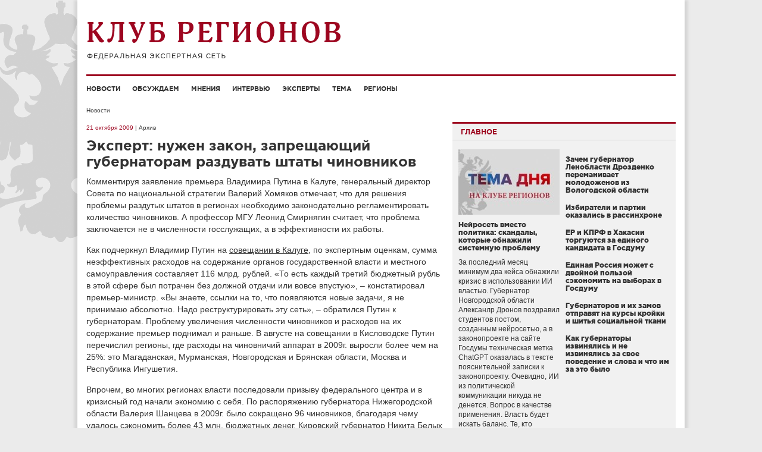

--- FILE ---
content_type: text/html; charset=UTF-8
request_url: http://club-rf.ru/news/9826
body_size: 9976
content:
<!DOCTYPE html>
<html lang="ru">
<head>
	<meta charset="utf-8"/>
	<meta http-equiv="X-UA-Compatible" content="IE=edge"/>
	<meta name="viewport" content="width=1024"/>
	<meta name="yandex-verification" content="4342c0f84e20fbdb" />
	<meta name="google-site-verification" content="YGX3MvDTP2vNkbaQpjoxQf-hkbI9BTYDvDlwgszLTFw" />
	<meta name="rp6be523fa7e434eafa6bff6b01a63b810" content="5703a9e4bc70162494222575feb3cd8a" />
	<meta name="cmsmagazine" content="43dc585ec388284a3af6368731786cca" />
	<link rel="shortcut icon" href="/favicon.ico"/>
	<link href="http://club-rf.ru/rss" rel="alternate" type="application/rss+xml"/>
	<link href="http://m.club-rf.ru/news/9826" media="only screen and (max-width: 640px)" rel="alternate" />
	<link href="/css/clubrf/reset.css" rel="stylesheet" media="all"/>
	<link href="/css/clubrf/fonts.css" rel="stylesheet" media="all" />
	<link href="/css/clubrf/main.css?v=177" rel="stylesheet" media="all"/>
	<meta property="og:title" content="Эксперт: нужен закон, запрещающий губернаторам раздувать штаты чиновников" />
<meta property="og:type" content="article" />
<meta property="og:description" content="Комментируя заявление премьера Владимира Путина в Калуге, генеральный директор Совета по национальной стратегии Валерий Хомяков отмечает, что для решения проблемы раздутых штатов в регионах необходимо законодательно регламентировать количество чиновников. А профессор МГУ Леонид Смирнягин считает, что проблема заключается не в численности госслужащих, а в эффективности их работы." />
<meta property="og:image" content="http://club-rf.ru/images/public/news/social_9826.jpg" />
<link rel="image_src" href="http://club-rf.ru/images/public/news/social_9826.jpg" />
<link rel="stylesheet" type="text/css" href="/css/clubrf/social-likes.css?v=7" />
<script type="text/javascript" src="/assets/5f32578a/jquery.min.js"></script>
<script type="text/javascript" src="/assets/5f32578a/jui/js/jquery-ui.min.js"></script>
<script type="text/javascript" src="/assets/5f32578a/jquery.cookie.js"></script>
<script type="text/javascript" src="//vk.com/js/api/openapi.js?167"></script>
<script type="text/javascript" src="/assets/ddd234db/jquery-migrate.min.js"></script>
<script type="text/javascript">
/*<![CDATA[*/
VK.init({apiId: 3875170, onlyWidgets: true});
/*]]>*/
</script>
<title>Эксперт: нужен закон, запрещающий губернаторам раздувать штаты чиновников</title>
	</head>
<body>
	<div class="wrap">
				<div class="nav-left">
			<div class="menu-left">
		<ul>
							<li><a href="/news">Новости</a>									</li>
							<li><a href="/detail">Обсуждаем</a>									</li>
							<li><a href="/opinions">Мнения</a>									</li>
							<li><a href="/interview">Интервью</a>									</li>
							<li><a href="/expert">Эксперты</a>									</li>
							<li><a href="/theme">Тема</a>									</li>
							<li><a href="/okrug">Регионы</a>									</li>
					</ul>
		<div class="clear"></div>
	</div>
	<div class="search-widget-left">
	<form id="search_form_left" name="search_form_left" action="/search" method="post">
		<input type="text" name="Search[query]" value="Поиск" onfocus="if(this.value == 'Поиск') this.value='';" onblur="if(this.value == '' || this.value == 'Поиск') this.value='Поиск'">
	</form>
</div>		</div>
		<div class="wrap-in">
			<div class="header">
								<div class="logo"><a href="/"><img src="/images/logo.png" alt="" width="427" height="64" /></a></div>
											</div>
				<div class="menu">
		<ul>
							<li><a href="/news">Новости</a>									</li>
							<li><a href="/detail">Обсуждаем</a>									</li>
							<li><a href="/opinions">Мнения</a>									</li>
							<li><a href="/interview">Интервью</a>									</li>
							<li><a href="/expert">Эксперты</a>									</li>
							<li><a href="/theme">Тема</a>									</li>
							<li><a href="/okrug">Регионы</a>									</li>
					</ul>
		<div class="clear"></div>
	</div>
				<div class="content"><ul class="navigation">
	<li><a href="/news">Новости</a></li>
	<li><a href="/"></a></li>
	<li><a href="/"></a></li>
</ul>
<div class="content-in">
	<div class="content-in-left">
		<span class="date">21 октября 2009</span><span class="archive"> | Архив</span>		<h1>Эксперт: нужен закон, запрещающий губернаторам раздувать штаты чиновников</h1>
						<div class="content-in-left-text">
			<p>Комментируя заявление премьера Владимира Путина в Калуге, генеральный директор Совета по национальной стратегии Валерий Хомяков отмечает, что для решения проблемы раздутых штатов в регионах необходимо законодательно регламентировать количество чиновников. А профессор МГУ Леонид Смирнягин считает, что проблема заключается не в численности госслужащих, а в эффективности их работы.</p>
<p>Как подчеркнул Владимир Путин на <a href="http://www.government.ru/content/governmentactivity/mainnews/archive/2009/10/20/7679713.htm" rel="nofollow">совещании в Калуге</a>, по экспертным оценкам, сумма неэффективных расходов на содержание органов государственной власти и местного самоуправления составляет 116 млрд. рублей. «То есть каждый третий бюджетный рубль в этой сфере был потрачен без должной отдачи или вовсе впустую», – констатировал премьер-министр. «Вы знаете, ссылки на то, что появляются новые задачи, я не принимаю абсолютно. Надо реструктурировать эту сеть», – обратился Путин к губернаторам. Проблему увеличения численности чиновников и расходов на их содержание премьер поднимал и раньше. В августе на совещании в Кисловодске Путин перечислил регионы, где расходы на чиновничий аппарат в 2009г. выросли более чем на 25%: это Магаданская, Мурманская, Новгородская и Брянская области, Москва и Республика Ингушетия.</p>
<p>Впрочем, во многих регионах власти последовали призыву федерального центра и в кризисный год начали экономию с себя. По распоряжению губернатора Нижегородской области Валерия Шанцева в 2009г. было сокращено 96 чиновников, благодаря чему удалось сэкономить более 43 млн. бюджетных денег. Кировский губернатор Никита Белых еще в январе 2009г. принял решение о сокращении на 15% штатной численности правительства области. «Это деньги налогоплательщиков, и мы просто обязаны использовать их рационально и экономно. Поэтому ближайший год (как минимум) в правительстве Кировской области не может идти и речи о приобретении новых автомобилей, мебели, оргтехники… И сокращение расходов коснется каждого – неприкасаемых нет», – подчеркнул тогда Никита Белых. На 10% сократился чиновничий аппарат в Ленинградской области. Губернатор Валерий Сердюков также требует проводить оптимизацию и на муниципальном уровне. «Чиновников надо не плодить, а заставлять эффективно работать, брать классных специалистов», – подчеркнул в интервью «Клубу Регионов» глава Ленобласти.</p>
<p>Однако в целом ситуация по стране не устраивает федеральные власти. Как подчеркнул премьер-министр Владимир Путин, в 2009-м кризисном году расходы на чиновничий аппарат в регионах выросли на 4%. </p>
<p>По мнению генерального директора Совета по национальной стратегии Валерия Хомякова, для решения проблемы раздутых штатов необходимо законодательно регламентировать, сколько и каких чиновников должно быть. «У нас этого нет, и поэтому на определенном этапе аппарат начинает работать сам на себя. Придумывает для себя дополнительные функции, проблемы и создает для их решения дополнительный отдел или какой-нибудь подотдел очистки от бродячих животных, как в известном фильме «Собачье сердце». Мне кажется, нужна национальная программа инвентаризации того, что существует на региональном уровне. Посмотреть – кто, на каких должностях сидит. Вот сравнить, к примеру, какой аппарат в Калужской области, где, я думаю, он нераздутый, и какой – в Рязанской. Сравнить, почему в Рязанской столько чиновников, а в Калужской, например, в полтора раза меньше? И сделать выводы, чтобы аппараты работали не на себя, а исполняли те функции, которые возложены на главу субъекта федерации. Нужна жесткая регламентация количества чиновников, чтобы ни губернаторы, ни прочие начальники не могли увеличить штатное расписание», – сказал «Клубу Регионов» Валерий Хомяков.</p>
<p>Иная точка зрения у политолога, профессора МГУ Леонида Смирнягина, по словам которого проблема заключается не в численности чиновников, а в качестве их работы. «Я не считаю, что штаты раздуты, особенно, что касается местного управления. Например, в США гораздо больше людей занято в администрации в расчете на тысячу жителей, чем у нас. Государство нуждается в большом числе служащих, которые будут помогать обществу жить. Другое дело, что, может быть, пора наращивать эффективность работы самих кадров, повышать уровень их образованности. Особенно это касается маленьких муниципальных образований. Вот это действительно большая проблема», – отметил Леонид Смирнягин в беседе с корреспондентом «Клуба Регионов».</p>		</div>
						<a class="print" href="?print" target="_blank" rel="nofollow">Версия для печати</a>
		<div class="copyright">© www.club-rf.ru</div>		<div class="clear"></div>
						<ul class="social-likes clearfix">
						<li class="mailru" title="Поделиться ссылкой в Моём мире"></li>
			<li class="vkontakte" title="Поделиться ссылкой во Вконтакте"></li>
			<li class="odnoklassniki" title="Поделиться ссылкой в Одноклассниках"></li>
						<li><div id="vk_like"></div><script type="text/javascript">VK.Widgets.Like("vk_like",{type:"button",height:20});</script></li>
		</ul>	</div>
		<div class="content-in-right"><div class="mainblock-widget">
	<div class="title"><span>Главное</span></div>
	<div class="mainblock-widget-in">
					<div class="main-block">
				<div class="image"><a href="http://club-rf.ru/theme/634"><img src="http://club-rf.ru/images/public/topnews/thumbs/fa74826e057182b7fd07821ce84b2d8f.jpg" alt="" /></a></div>
				<h5><a href="http://club-rf.ru/theme/634">Нейросеть вместо политика: скандалы, которые обнажили системную проблему</a></h5>
				<div class="text"><a href="http://club-rf.ru/theme/634">За последний месяц минимум два кейса обнажили кризис в использовании ИИ властью. Губернатор Новгородской области Алексанлр Дронов поздравил студентов постом, созданным нейросетью, а в законопроекте на сайте Госдумы техническая метка ChatGPT оказалась в тексте пояснительной записки к законопроекту.&nbsp;Очевидно, ИИ из политической коммуникации никуда не денется. Вопрос в качестве применения. Власть будет искать баланс.&nbsp;Те, кто используют ИИ как костыль, будут попадать в скандалы. Команды, которые вкладываются в качественную обработку и сохраняют человеческое лицо, получат преимущество. Обществу все важнее искренность, и безликий текст от алгоритма станет раздражать больше, чем простая открытка от человека.
</a></div>
			</div>		<ul>
			<li>
					<h5><a href="http://club-rf.ru/news/64276">Зачем губернатор Ленобласти Дрозденко переманивает молодоженов из Вологодской области</a></h5>
					<div class="text"><a href="http://club-rf.ru/news/64276"></a></div></li><li>
					<h5><a href="http://club-rf.ru/theme/633">Избиратели и партии оказались в рассинхроне</a></h5>
					<div class="text"><a href="http://club-rf.ru/theme/633"></a></div></li><li>
					<h5><a href="http://club-rf.ru/19/detail/7851">ЕР и КПРФ в Хакасии торгуются за единого кандидата в Госдуму</a></h5>
					<div class="text"><a href="http://club-rf.ru/19/detail/7851"></a></div></li><li>
					<h5><a href="http://club-rf.ru/theme/632">Единая Россия может с двойной пользой сэкономить на выборах в Госдуму</a></h5>
					<div class="text"><a href="http://club-rf.ru/theme/632"></a></div></li><li>
					<h5><a href="http://club-rf.ru/theme/631">Губернаторов и их замов отправят на курсы кройки и шитья социальной ткани</a></h5>
					<div class="text"><a href="http://club-rf.ru/theme/631"></a></div></li><li>
					<h5><a href="http://club-rf.ru/theme/630">Как губернаторы извинялись и не извинялись за свое поведение и слова и что им за это было</a></h5>
					<div class="text"><a href="http://club-rf.ru/theme/630"></a></div></li>		</ul>
	</div>
</div>
<div class="clear"></div>
<div class="detail-widget">
	<div class="title"><a href="/detail">Обсуждаем с экспертами</a></div>
				<div class="block">
								<div class="image"><a href="/26/detail/7854"><img src="http://club-rf.ru/images/public/detail/thumbs/block_91892534d10df396d0fe9a4b687f2245.jpeg" alt="" /></a></div>
								<div class="region"><a href="/26">Ставропольский край</a></div>
				<h5><a href="/26/detail/7854">Политолог: эффективное взаимодействие власти и госкорпораций в Ставропольском крае усиливает регион и губернатора Владимирова</a></h5>
				<a href="/26/detail/7854">Такую точку зрения политолог высказал, комментируя встречу&nbsp;губернатора Владимира Владимирова с топ-менеджерами &laquo;Газпрома&raquo; &ndash; начальником Департамента ПАО &laquo;Газпром&raquo; Владимиром Марковым и генеральным директором ООО &laquo;Газпром межрегионгаз&raquo; Сергеем Густовым.&nbsp;
</a>			</div>
			<div class="clear"></div>				<div class="block">
								<div class="image"><a href="/29/detail/7853"><img src="http://club-rf.ru/images/public/detail/thumbs/block_88c21ca62c7e4ca76977f209ab0d2c6a.jpg" alt="" /></a></div>
								<div class="region"><a href="/29">Архангельская область</a></div>
				<h5><a href="/29/detail/7853">Системный подход: эксперты высоко оценивают управленческую логику губернатора Цыбульского в развитии Соловков</a></h5>
				<a href="/29/detail/7853">Подготовка к 600-летию основания Спасо-Преображенского Соловецкого монастыря, которое страна будет отмечать в 2029 году по указу Президента Владимира Путина, перешла в активную практическую фазу. На состоявшемся под руководством вице-премьера Дмитрия Чернышенко заседании штаба по развитию архипелага губернатор Архангельской области Александр Цыбульский подробно доложил о масштабных инфраструктурных работах, запланированных на 2026 год.
</a>			</div>
			<div class="clear"></div>				<div class="block">
								<div class="image"><a href="/19/detail/7852"><img src="http://club-rf.ru/images/public/detail/thumbs/block_521ffa6b5496a3496d23be0ff47967c4.jpg" alt="" /></a></div>
								<div class="region"><a href="/19">Республика Хакасия</a></div>
				<h5><a href="/19/detail/7852">Источник: Коновалов и Сокол еще не договорились о едином кандидате на выборах в Госдуму</a></h5>
				<a href="/19/detail/7852">Между губернатором-коммунистом Валентином Коноваловым и спикером Верховного Совета Хакасии Сергеем Соколом, а, следовательно, между КПРФ и &laquo;Единой Россией&raquo;, еще нет никаких договоренностей о выдвижении единого кандидата, сообщил &laquo;Клубу Регионов&raquo; источник в правительстве Хакасии.
</a>			</div>
			<div class="clear"></div>				<div class="block">
								<div class="image"><a href="/19/detail/7851"><img src="http://club-rf.ru/images/public/detail/thumbs/block_a0b59430afb6dfdcb022dc9e6d5d5501.jpg" alt="" /></a></div>
								<div class="region"><a href="/19">Республика Хакасия</a></div>
				<h5><a href="/19/detail/7851">Эксперт: в Хакасии ЕР и КПРФ выдвинут в Госдуму единого кандидата – внука Владимира Штыгашева</a></h5>
				<a href="/19/detail/7851">Вброс о выдвижении депутата КПРФ Нины Останиной в Госдуму от Хакасии в ЕДГ-2026 может оказаться элементом торга со стороны партии на фоне переговоров об очередном едином кандидате от коммунистов и &laquo;Единой России&raquo;. Таким мнением с &laquo;Клубом Регионов&raquo; поделился политолог&nbsp;Андрей Шалимов.
</a>			</div>
			<div class="clear"></div>		</div>
<div class="clear"></div>
	</div>
	<div class="clear"></div>
	</div>
</div>
			<div class="clear"></div>
					</div>
		<div class="footer">
			<div class="footer-text"><p>Сетевое издание &laquo;Клуб регионов&raquo;<br />
Зарегистрировано Федеральной службой по надзору в сфере связи, информационных технологий и массовых коммуникаций. Регистрационный номер: ЭЛ № ФС77-77992<br />
Учредитель: Общество с ограниченной ответственностью &laquo;Экспертная сеть &laquo;Клуб регионов&raquo;<br />
Главный редактор: Рогачёв Роман Витальевич<br />
Телефон редакции: +7-913-601-67-68<br />
Электронная почта редакции: club-rf@club-rf.ru<br />
16+</p>

<p>При полном или частичном использовании материалов сайта &laquo;Клуб регионов&raquo; активная ссылка обязательна.</p>

<p>http://www.club-rf.ru</p>
</div>
				<div class="footer-menu">
		<ul>
							<li>Клуб регионов											<ul>						<li><a href="/news">Новости</a></li>						<li><a href="/okrug">Регионы</a></li>						<li><a href="/expert">Эксперты</a></li>						<li><a href="/opinions">Мнения</a></li>						</ul>				</li>
							<li>О сайте											<ul>						<li><a href="/sitemap">Карта сайта</a></li>						<li><a href="/content/3">О нас</a></li>						<li><a href="/contact">Контакты</a></li>						<li><a rel="nofollow" href="http://m.club-rf.ru/">Мобильная версия</a></li>						</ul>				</li>
							<li>Соцсети											<ul>						<li><a href="https://t.me/clubrf">Telegram</a></li>						<li><a href="https://vk.com/clubregionov">ВКонтакте</a></li>						</ul>				</li>
					</ul>
		<div class="clear"></div>
	</div>
				<div class="clear"></div>
            <div class="counters">
				<!--noindex-->
				<div style="position:absolute;left:-9999999px">
				<!-- Rating Mail.ru counter -->
                <script type="text/javascript">
                var _tmr = window._tmr || (window._tmr = []);
                _tmr.push({id: "1457098", type: "pageView", start: (new Date()).getTime()});
                (function (d, w, id) {
                  if (d.getElementById(id)) return;
                  var ts = d.createElement("script"); ts.type = "text/javascript"; ts.async = true; ts.id = id;
                  ts.src = "https://top-fwz1.mail.ru/js/code.js";
                  var f = function () {var s = d.getElementsByTagName("script")[0]; s.parentNode.insertBefore(ts, s);};
                  if (w.opera == "[object Opera]") { d.addEventListener("DOMContentLoaded", f, false); } else { f(); }
                })(document, window, "topmailru-code");
                </script><noscript><div>
                <img src="https://top-fwz1.mail.ru/counter?id=1457098;js=na" style="border:0;position:absolute;left:-9999px;" alt="Top.Mail.Ru" />
                </div></noscript>
                <!-- //Rating Mail.ru counter -->
                <!-- Top100 (Kraken) Widget -->
                <span id="top100_widget"></span>
                <!-- END Top100 (Kraken) Widget -->
                <!-- Top100 (Kraken) Counter -->
                <script>
                    (function (w, d, c) {
                    (w[c] = w[c] || []).push(function() {
                        var options = {
                            project: 1447020,
                            element: 'top100_widget',
                        };
                        try {
                            w.top100Counter = new top100(options);
                        } catch(e) { }
                    });
                    var n = d.getElementsByTagName("script")[0],
                    s = d.createElement("script"),
                    f = function () { n.parentNode.insertBefore(s, n); };
                    s.type = "text/javascript";
                    s.async = true;
                    s.src =
                    (d.location.protocol == "https:" ? "https:" : "http:") +
                    "//st.top100.ru/top100/top100.js";

                    if (w.opera == "[object Opera]") {
                    d.addEventListener("DOMContentLoaded", f, false);
                } else { f(); }
                })(window, document, "_top100q");
                </script>
                <noscript><img src="//counter.rambler.ru/top100.cnt?pid=1447020" alt="Топ-100" /></noscript>
                <!-- END Top100 (Kraken) Counter -->
								</div>
				<img src="http://www.yandex.ru/cycounter?www.club-rf.ru" width="88" height="31" alt="Яндекс цитирования">
				<!--/noindex-->
            </div>
		</div>
	</div>
			<!-- Yandex.Metrika counter --><script type="text/javascript" > (function(m,e,t,r,i,k,a){m[i]=m[i]||function(){(m[i].a=m[i].a||[]).push(arguments)}; m[i].l=1*new Date();k=e.createElement(t),a=e.getElementsByTagName(t)[0],k.async=1,k.src=r,a.parentNode.insertBefore(k,a)}) (window, document, "script", "https://mc.yandex.ru/metrika/tag.js", "ym"); ym(46307661, "init", { clickmap:true, trackLinks:true, accurateTrackBounce:true, webvisor:true, trackHash:true }); </script> <noscript><div><img src="https://mc.yandex.ru/watch/46307661" style="position:absolute; left:-9999px;" alt="" /></div></noscript><!-- /Yandex.Metrika counter -->
	<!-- 0.05518 -->
<script type="text/javascript" src="/assets/ddd234db/social-likes.min.js?v=4"></script>
<script type="text/javascript" src="/assets/ddd234db/jquery.placeholder.min.js"></script>
<script type="text/javascript" src="/assets/ddd234db/app.js"></script>
</body>
</html>
